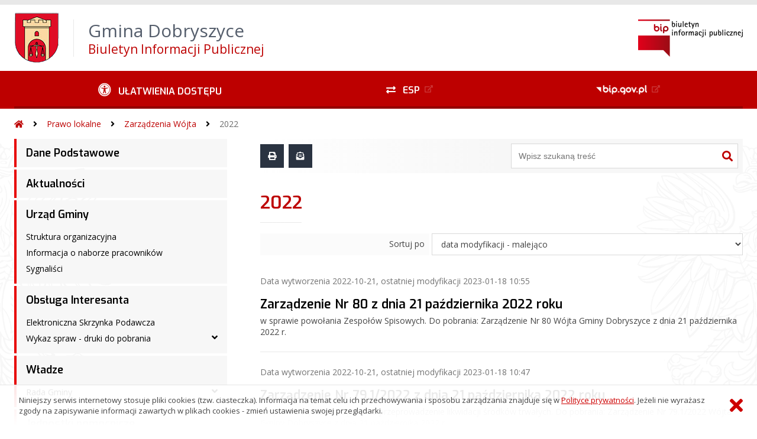

--- FILE ---
content_type: text/html; charset=UTF-8
request_url: https://bip.dobryszyce.pl/?bip=1&cid=62&bsc=N
body_size: 55508
content:
<!DOCTYPE HTML>
<html lang="pl">
<head>
<meta charset="UTF-8">
<meta name="Viewport" content="width=device-width, initial-scale=1.0, maximum-scale=2.0">
<meta name="HandheldFriendly" content="True">
<link rel="preload" href="lib/jquery-3.6.0/jquery-3.6.0.min.js" as="script"><script src="lib/jquery-3.6.0/jquery-3.6.0.min.js"></script>
<link rel="preload" href="lib/core.js" as="script"><script src="lib/core.js?20220920"></script>
<link rel="preload" href="lib/advajax.js" as="script"><script src="lib/advajax.js"></script>
<link rel="preload" href="lib/js_functions.js" as="script"><script src="lib/js_functions.js"></script>
<link rel="preload" href="css/fontawesome-free-5.10.0-web/css/fontawesome.min.css" as="style"><link rel="stylesheet" href="css/fontawesome-free-5.10.0-web/css/fontawesome.min.css">
<link rel="preload" href="css/fontawesome-free-5.10.0-web/webfonts/fa-solid-900.woff2" as="font" type="font/woff2">
<link rel="preload" href="css/fontawesome-free-5.10.0-web/webfonts/fa-brands-400.woff2" as="font" type="font/woff2">
<link rel="preload" href="css/fontawesome-free-5.10.0-web/css/brands.min.css" as="style"><link rel="stylesheet" href="css/fontawesome-free-5.10.0-web/css/brands.min.css">
<link rel="preload" href="css/fontawesome-free-5.10.0-web/css/solid.min.css" as="style"><link rel="stylesheet" href="css/fontawesome-free-5.10.0-web/css/solid.min.css">
<link rel="preconnect" href="https://fonts.googleapis.com">
<link rel="preconnect" href="https://fonts.gstatic.com" crossorigin>
<link rel="preload" href="https://fonts.googleapis.com/css2?family=Archivo+Black&amp;family=Exo:ital,wght@0,300;0,400;0,500;0,600;0,700;0,800;0,900;1,300;1,400;1,500;1,600;1,700;1,800;1,900&amp;family=Open+Sans:ital,wght@0,300;0,400;0,600;0,700;0,800;1,300;1,400;1,600;1,700;1,800&amp;display=swap" as="style">
<link href="https://fonts.googleapis.com/css2?family=Archivo+Black&amp;family=Exo:ital,wght@0,300;0,400;0,500;0,600;0,700;0,800;0,900;1,300;1,400;1,500;1,600;1,700;1,800;1,900&amp;family=Open+Sans:ital,wght@0,300;0,400;0,600;0,700;0,800;1,300;1,400;1,600;1,700;1,800&amp;display=swap" rel="stylesheet">
<link rel="preload" href="css/app.css?20221024" as="style"><link rel="stylesheet" type="text/css" href="css/app.css?20221024">
<link rel="preload" href="css/aktualnosci.css?20220920" as="style"><link rel="stylesheet" type="text/css" href="css/aktualnosci.css?20220920">
<link rel="preload" href="css/form.css?20220920" as="style"><link rel="stylesheet" type="text/css" href="css/form.css?20220920">
<link rel="preload" href="css/menu-dol.css?20220920" as="style"><link rel="stylesheet" type="text/css" href="css/menu-dol.css?20220920">
<link rel="preload" href="css/menu-gora.css?20220920" as="style"><link rel="stylesheet" type="text/css" href="css/menu-gora.css?20220920">
<link rel="preload" href="css/menu-lewe.css?20220920" as="style"><link rel="stylesheet" type="text/css" href="css/menu-lewe.css?20220920">
<link rel="preload" href="css/menu-mobilne.css?20220920" as="style"><link rel="stylesheet" type="text/css" href="css/menu-mobilne.css?20220920">
<link rel="preload" href="css/menu-wysuwane.css?20220920" as="style"><link rel="stylesheet" type="text/css" href="css/menu-wysuwane.css?20220920">
<link rel="preload" href="css/polec.css?20220920" as="style"><link rel="stylesheet" type="text/css" href="css/polec.css?20220920">
<link rel="preload" href="css/popup.css?20220920" as="style"><link rel="stylesheet" type="text/css" href="css/popup.css?20220920">
<link rel="preload" href="css/skiplinki.css?20220920" as="style"><link rel="stylesheet" type="text/css" href="css/skiplinki.css?20220920">
<link rel="preload" href="css/stopka.css?20220920" as="style"><link rel="stylesheet" type="text/css" href="css/stopka.css?20220920">
<link rel="preload" href="css/trak.css?20220920" as="style"><link rel="stylesheet" type="text/css" href="css/trak.css?20220920">
<link rel="preload" href="css/szkielet.css" as="style"><link rel="stylesheet" type="text/css" href="css/szkielet.css?20220920">
<link rel="preload" href="css/tresc.css?20220920" as="style"><link rel="stylesheet" type="text/css" href="css/tresc.css?20220920">
<link rel="preload" href="css/rwd.css?20220920" as="style"><link rel="stylesheet" type="text/css" href="css/rwd.css?20220920">
<link rel="preload" href="css/kolor.css?20221024" as="style"><link rel="stylesheet" type="text/css" href="css/kolor.css?20221024">
<meta property="og:url" content="http:bip.dobryszyce.pl">
<meta property="og:type" content="website">
<meta property="og:title" content="Gmina Dobryszyce Biuletyn Informacji Publicznej">
<meta property="og:description" content="2022 - BIP - Gmina Dobryszyce">
<meta property="og:image" content="pwa/share.jpg">
<link rel="icon" type="image/png" sizes="64x64" href="gfx/icon-64.png">
<link rel="alternate" type="application/rss+xml" title="Gmina Dobryszyce Biuletyn Informacji Publicznej" href="fls/bip_pliki/rss.xml">
<meta name="Keywords" content="">
<meta name="Description" content="Gmina Dobryszyce Biuletyn Informacji Publicznej">
<title>2022, bieżące, menu 62 - BIP - Gmina Dobryszyce</title>
</head>

<body>
	<span id="skip-start">Początek strony</span>
	<div class="skiplinki">
		<div><a href="#skip-start" accesskey="0">Wróć na początek strony <strong>Control</strong>+<strong>Option</strong>+<strong>0</strong></a></div>
		<div><a href="#skip-wyszukiwarka" accesskey="1">Przejdź do wyszukiwarki <strong>Control</strong>+<strong>Option</strong>+<strong>1</strong></a></div>
		<div><a href="#skip-tresc" accesskey="2">Przejdź do treści głównej <strong>Control</strong>+<strong>Option</strong>+<strong>2</strong></a></div>
		<div><a href="#skip-stopka" accesskey="3">Przejdź do danych kontaktowych <strong>Control</strong>+<strong>Option</strong>+<strong>3</strong></a></div>
		<div><a href="#skip-menugora" accesskey="4">Przejdź do menu górnego <strong>Control</strong>+<strong>Option</strong>+<strong>4</strong></a></div>
		<div><a href="#skip-menulewe" accesskey="5">Przejdź do menu lewego <strong>Control</strong>+<strong>Option</strong>+<strong>5</strong></a></div>
		<div><a href="#skip-menudol" accesskey="6">Przejdź do menu dolnego <strong>Control</strong>+<strong>Option</strong>+<strong>6</strong></a></div>
				<div><a href="?bip=1&amp;cid=10&amp;bsc=N" accesskey="8">Przejdź do mapy serwisu <strong>Control</strong>+<strong>Option</strong>+<strong>8</strong></a></div>
	</div>

  
	<span id="skip-menubok">Menu wysuwane</span>
	<nav class="menu-wysuwane">
		</nav>

	<div class="strona">
		<div class="pasek-gora">
			<div class="menu-mobile-button">
				<div class="hamburger"><span></span><span></span><span></span><span></span></div>
				<div>Menu</div>
			</div>
			<div class="logo-bip-mobilne"></div>
		</div>
		<header>
			<a class="logo-gora" href="//bip.dobryszyce.pl" title="Odnośnik do strony startowej">
							<img src="gfx/herb.png" alt="Herb podmiotu">
							<span>
					<span>Gmina Dobryszyce</span>
					<strong>Biuletyn Informacji Publicznej</strong>
				</span>
			</a>
			<div class="logo-bip-podstawowe"></div>
		</header>

		<span id="skip-menugora">Menu góra</span>
		<nav class="menu-gora-tlo" id="menu-gora">
			<ul class="menu-gora-1-poziom">
				<li>
          <button id="ulatwienia-dostepu"><span>Ułatwienia dostępu</span></button>
          <ul class="menu-gora-2-poziom">
          <li><button id="zmien-schemat" data-schemat="kontrast/"><span>Wersja kontrastowa</span></button></li>
          <li><button id="wielkosc-czcionki"><span>Powiększ czcionkę</span></button></li>
          <li><button id="odstep-akapity"><span>Odstępy między wierszami i akapitami</span></button></li>
          <li><button id="odstep-znaki"><span>Odstępy między wyrazami i znakami</span></button></li>
          <li><button id="wyroznienie-odnosnikow"><span>Wyróżnienie odnośników i przycisków</span></button></li>
          <li><button id="wyczysc-ustawienia"><span>Wyczyść ustawienia</span></button></li>
          </ul>
        </li>
				<li><a href="https://epuap.gov.pl" target="_blank" rel="external nofollow noreferrer" title="Odnośnik do zewnętrznej strony otworzy się w nowym oknie"><span class="menu-gora-1-poziom-esp">ESP</span></a></li>
				<li><a href="https://www.gov.pl/web/bip" target="_blank" rel="external nofollow noreferrer" title="Odnośnik do zewnętrznej strony otworzy się w nowym oknie"><img src="gfx/www_bip_kontrast.png" alt="Logo BIP"><span></span></a></li>
			</ul>
		</nav>

		<div class="trak-tlo">
			<a href="//bip.dobryszyce.pl" title="Odnośnik do strony startowej"><em class="fas fa-home"></em><span>Strona startowa</span></a>
	<em class="fas fa-angle-right"></em><a href="?bip=1&amp;cid=57">Prawo lokalne</a>	<em class="fas fa-angle-right"></em><a href="?bip=1&amp;cid=59">Zarządzenia Wójta</a>	<em class="fas fa-angle-right"></em><a href="?bip=1&amp;cid=62">2022</a>		</div>

		<main>
			<div class="main_srodek">
				<aside class="menu-lewe-tlo">
					<span id="skip-menulewe">Menu lewe</span>
					<nav class="menu-lewe" id="menu-lewe">
						<ul class="menu-lewe-1-poziom">
							<li><a href="?bip=1&amp;cid=22&amp;bsc=N">Dane Podstawowe</a></li>
<li><a href="?bip=1&amp;cid=30&amp;bsc=N">Aktualności</a></li>
<li class="rozwijka"><a href="?bip=1&amp;cid=39&amp;bsc=N">Urząd Gminy</a>
<ul>
<li><a href="?bip=1&amp;cid=40&amp;bsc=N">Struktura organizacyjna</a></li>
<li><a href="?bip=1&amp;cid=162&amp;bsc=N">Informacja o naborze pracowników</a></li>
<li><a href="?bip=1&amp;cid=287&amp;bsc=N">Sygnaliści</a></li>
</ul>
</li>
<li class="rozwijka"><a href="?bip=1&amp;cid=103&amp;bsc=N">Obsługa Interesanta</a>
<ul>
<li><a href="?bip=1&amp;cid=104&amp;bsc=N">Elektroniczna Skrzynka Podawcza</a></li>
<li class="rozwijka"><a href="?bip=1&amp;cid=105&amp;bsc=N">Wykaz spraw - druki do pobrania</a>
<ul>
<li><a href="?bip=1&amp;cid=106&amp;bsc=N">Woda, ścieki</a></li>
<li><a href="?bip=1&amp;cid=119&amp;bsc=N">Procedura w przypadku znalezienia martwego zwierzęcia</a></li>
<li><a href="?bip=1&amp;cid=118&amp;bsc=N">Centralna Ewidencja Emisyjności Budynków</a></li>
<li><a href="?bip=1&amp;cid=122&amp;bsc=N">Gospodarka nieruchomościami</a></li>
<li><a href="?bip=1&amp;cid=140&amp;bsc=N">Ochrona środowiska</a></li>
<li><a href="?bip=1&amp;cid=150&amp;bsc=N">Opłata skarbowa</a></li>
<li><a href="?bip=1&amp;cid=151&amp;bsc=N">Drogownictwo</a></li>
<li><a href="?bip=1&amp;cid=152&amp;bsc=N">Zagospodarowanie przestrzenne</a></li>
<li><a href="?bip=1&amp;cid=161&amp;bsc=N">Preferencyjna sprzedaż węgla</a></li>
<li><a href="?bip=1&amp;cid=203&amp;bsc=N">Oświata</a></li>
<li class="rozwijka"><a href="?bip=1&amp;cid=239&amp;bsc=N">Urząd Stanu Cywilnego</a>
<ul>
<li><a href="?bip=1&amp;cid=242&amp;bsc=N">Ewidencja ludności</a></li>
<li><a href="?bip=1&amp;cid=240&amp;bsc=N">Wybory</a></li>
<li><a href="?bip=1&amp;cid=241&amp;bsc=N">Dowód osobisty</a></li>
</ul>
</li>
</ul>
</li>
</ul>
</li>
<li class="rozwijka"><a href="?bip=1&amp;cid=41&amp;bsc=N">Władze</a>
<ul>
<li class="rozwijka"><a href="?bip=1&amp;cid=45&amp;bsc=N">Rada Gminy</a>
<ul>
<li class="rozwijka"><a href="?bip=1&amp;cid=74&amp;bsc=N">Kadencja 2018-2023</a>
<ul>
<li><a href="?bip=1&amp;cid=46&amp;bsc=N">Skład Rady Gminy</a></li>
<li class="rozwijka"><a href="?bip=1&amp;cid=47&amp;bsc=N">Komisje Rady Gminy</a>
<ul>
<li><a href="?bip=1&amp;cid=76&amp;bsc=N">Komisja Budżetu, Inwestycji, Edukacji i Ochrony Zdrowia (do dnia 31.08.2022 r.)</a></li>
<li><a href="?bip=1&amp;cid=77&amp;bsc=N">Komisja Rewizyjna</a></li>
<li><a href="?bip=1&amp;cid=78&amp;bsc=N">Komisja Skarg, Wniosków i Petycji</a></li>
<li><a href="?bip=1&amp;cid=138&amp;bsc=N">Komisja Budżetu i Rozwoju (od dnia 31.08.2022 r.)</a></li>
<li><a href="?bip=1&amp;cid=139&amp;bsc=N">Komisja Oświaty, Zdrowia, Kultury i Sportu (od dnia 31.08.2022 r.)</a></li>
</ul>
</li>
</ul>
</li>
<li class="rozwijka"><a href="?bip=1&amp;cid=252&amp;bsc=N">Kadencja 2024-2029</a>
<ul>
<li><a href="?bip=1&amp;cid=253&amp;bsc=N">Skład Rady Gminy</a></li>
<li class="rozwijka"><a href="?bip=1&amp;cid=256&amp;bsc=N">Komisje Rady Gminy</a>
<ul>
<li><a href="?bip=1&amp;cid=257&amp;bsc=N">Komisja Rewizyjna</a></li>
<li><a href="?bip=1&amp;cid=258&amp;bsc=N">Komisja Skarg, Wniosków i Petycji</a></li>
<li><a href="?bip=1&amp;cid=259&amp;bsc=N">Komisji Budżetu i Rozwoju</a></li>
<li><a href="?bip=1&amp;cid=260&amp;bsc=N">Komisja Oświaty, Zdrowia, Kultury i Sportu</a></li>
</ul>
</li>
</ul>
</li>
<li><a href="?bip=1&amp;cid=48&amp;bsc=N">Planowane sesje Rady Gminy</a></li>
<li><a href="?bip=1&amp;cid=49&amp;bsc=N">Planowane posiedzenia Komisji Rady Gminy</a></li>
<li><a href="?bip=1&amp;cid=50&amp;bsc=N">Transmisja obrad Rady Gminy</a></li>
<li class="rozwijka"><a href="?bip=1&amp;cid=51&amp;bsc=N">Imienne wykazy głosowań</a>
<ul>
<li><a href="?bip=1&amp;cid=64&amp;bsc=N">Kadencja 2018-2023</a></li>
<li><a href="?bip=1&amp;cid=251&amp;bsc=N">Kadencja 2024-2029</a></li>
</ul>
</li>
<li><a href="?bip=1&amp;cid=52&amp;bsc=N">Interpelacje i zapytania radnych</a></li>
</ul>
</li>
</ul>
</li>
<li class="rozwijka"><a href="?bip=1&amp;cid=41&amp;bsc=N">Jednostki pomocnicze</a>
<ul>
<li><a href="?bip=1&amp;cid=96&amp;bsc=N">Sołectwa</a></li>
</ul>
</li>
<li><a href="?bip=1&amp;cid=31&amp;bsc=N">Ogłoszenia, Obwieszczenia, Zawiadomienia</a></li>
<li class="rozwijka"><a href="?bip=1&amp;cid=107&amp;bsc=N">Oświadczenia majątkowe</a>
<ul>
<li class="rozwijka"><a href="?bip=1&amp;cid=108&amp;bsc=N">Władze Gminy</a>
<ul>
<li><a href="?bip=1&amp;cid=114&amp;bsc=N">Oświadczenia majątkowe za rok 2021</a></li>
<li><a href="?bip=1&amp;cid=198&amp;bsc=N">Oświadczenia majątkowe za rok 2022</a></li>
<li><a href="?bip=1&amp;cid=248&amp;bsc=N">Oświadczenia majątkowe na koniec kadencji 2018-2024</a></li>
<li><a href="?bip=1&amp;cid=268&amp;bsc=N">Oświadczenia majątkowe za rok 2023</a></li>
<li><a href="?bip=1&amp;cid=315&amp;bsc=N">Oświadczenia majątkowe za rok 2024</a></li>
</ul>
</li>
<li class="rozwijka"><a href="?bip=1&amp;cid=109&amp;bsc=N">Radni</a>
<ul>
<li class="rozwijka"><a href="?bip=1&amp;cid=111&amp;bsc=N">Kadencja 2018-2023</a>
<ul>
<li><a href="?bip=1&amp;cid=112&amp;bsc=N">Oświadczenia majątkowe za rok 2021</a></li>
<li><a href="?bip=1&amp;cid=197&amp;bsc=N">Oświadczenia majątkowe za rok 2022</a></li>
<li><a href="?bip=1&amp;cid=247&amp;bsc=N">Oświadczenia majątkowe na koniec kadencji 2018-2024</a></li>
<li><a href="?bip=1&amp;cid=265&amp;bsc=N">Oświadczenia majątkowe za rok 2023</a></li>
</ul>
</li>
<li class="rozwijka"><a href="?bip=1&amp;cid=269&amp;bsc=N">Kadencja 2024-2029</a>
<ul>
<li><a href="?bip=1&amp;cid=270&amp;bsc=N">Oświadczenia majątkowe na rozpoczęcie kadencji 2024-2029</a></li>
<li><a href="?bip=1&amp;cid=316&amp;bsc=N">Oświadczenia majątkowe za rok 2024</a></li>
</ul>
</li>
</ul>
</li>
<li class="rozwijka"><a href="?bip=1&amp;cid=110&amp;bsc=N">Kierownicy Jednostek Organizacyjnych</a>
<ul>
<li><a href="?bip=1&amp;cid=115&amp;bsc=N">Oświadczenia majątkowe za rok 2021</a></li>
<li><a href="?bip=1&amp;cid=199&amp;bsc=N">Oświadczenia majątkowe za rok 2022</a></li>
<li><a href="?bip=1&amp;cid=267&amp;bsc=N">Oświadczenia majątkowe za rok 2023</a></li>
<li><a href="?bip=1&amp;cid=314&amp;bsc=N">Oświadczenia majątkowe za rok 2024</a></li>
</ul>
</li>
</ul>
</li>
<li class="rozwijka"><a href="?bip=1&amp;cid=67&amp;bsc=N">Wybory</a>
<ul>
<li class="rozwijka"><a href="?bip=1&amp;cid=223&amp;bsc=N">Wybory do Rady Gminy, Powiatu i Sejmiku Województwa</a>
<ul>
<li><a href="?bip=1&amp;cid=234&amp;bsc=N">2024</a></li>
</ul>
</li>
<li class="rozwijka"><a href="?bip=1&amp;cid=68&amp;bsc=N">Wybory uzupełniające do Rady Gminy</a>
<ul>
<li><a href="?bip=1&amp;cid=69&amp;bsc=N">2021/2022 - okręg wyborczy nr 8</a></li>
</ul>
</li>
<li><a href="?bip=1&amp;cid=190&amp;bsc=N">Wybory ławników sądów powszechnych</a></li>
<li class="rozwijka"><a href="?bip=1&amp;cid=205&amp;bsc=N">Wybory do Sejmu RP i Senatu RP</a>
<ul>
<li><a href="?bip=1&amp;cid=206&amp;bsc=N">2023</a></li>
</ul>
</li>
<li class="rozwijka"><a href="?bip=1&amp;cid=207&amp;bsc=N">Wybory do Izb Rolniczych</a>
<ul>
<li><a href="?bip=1&amp;cid=208&amp;bsc=N">2023</a></li>
</ul>
</li>
<li class="rozwijka"><a href="?bip=1&amp;cid=243&amp;bsc=N">Wybory do Parlamentu Europejskiego</a>
<ul>
<li><a href="?bip=1&amp;cid=244&amp;bsc=N">2024</a></li>
</ul>
</li>
<li class="rozwijka"><a href="?bip=1&amp;cid=300&amp;bsc=N">Wybory Prezydenta Rzeczypospolitej Polskiej</a>
<ul>
<li><a href="?bip=1&amp;cid=301&amp;bsc=N">2025</a></li>
</ul>
</li>
</ul>
</li>
<li class="rozwijka aktywna"><a href="?bip=1&amp;cid=57&amp;bsc=N">Prawo lokalne</a>
<ul>
<li class="rozwijka"><a href="?bip=1&amp;cid=58&amp;bsc=N">Uchwały Rady Gminy</a>
<ul>
<li class="rozwijka"><a href="?bip=1&amp;cid=65&amp;bsc=N">2021</a>
<ul>
<li><a href="?bip=1&amp;cid=66&amp;bsc=N">Sesja z dnia 30 grudnia 2021 r.</a></li>
</ul>
</li>
<li class="rozwijka"><a href="?bip=1&amp;cid=79&amp;bsc=N">2022</a>
<ul>
<li><a href="?bip=1&amp;cid=80&amp;bsc=N">Sesja z dnia 27 stycznia 2022 r.</a></li>
<li><a href="?bip=1&amp;cid=89&amp;bsc=N">Sesja z dnia 15 lutego 2022 r.</a></li>
<li><a href="?bip=1&amp;cid=90&amp;bsc=N">Sesja z dnia 28 lutego 2022 r.</a></li>
<li><a href="?bip=1&amp;cid=94&amp;bsc=N">Sesja z dnia 25 marca 2022 r.</a></li>
<li><a href="?bip=1&amp;cid=127&amp;bsc=N">Sesja z dnia 05 maja 2022 r.</a></li>
<li><a href="?bip=1&amp;cid=134&amp;bsc=N">Sesja z dnia 30 maja 2022 r.</a></li>
<li><a href="?bip=1&amp;cid=135&amp;bsc=N">Sesja z dnia 22 czerwca 2022 r.</a></li>
<li><a href="?bip=1&amp;cid=136&amp;bsc=N">Sesja z dnia 25 lipca 2022 r.</a></li>
<li><a href="?bip=1&amp;cid=141&amp;bsc=N">Sesja z dnia 05 sierpnia 2022 r.</a></li>
<li><a href="?bip=1&amp;cid=142&amp;bsc=N">Sesja z dnia 31 sierpnia 2022 r.</a></li>
<li><a href="?bip=1&amp;cid=143&amp;bsc=N">Sesja z dnia 28 września 2022 r.</a></li>
<li><a href="?bip=1&amp;cid=145&amp;bsc=N">Sesja z dnia 03 października 2022 r.</a></li>
<li><a href="?bip=1&amp;cid=160&amp;bsc=N">Sesja z dnia 27 października 2022 r.</a></li>
<li><a href="?bip=1&amp;cid=166&amp;bsc=N">Sesja z dnia 17 listopada 2022 r.</a></li>
<li><a href="?bip=1&amp;cid=167&amp;bsc=N">Sesja z dnia 23 listopada 2022 r.</a></li>
<li><a href="?bip=1&amp;cid=168&amp;bsc=N">Sesja z dnia 19 grudnia 2022 r.</a></li>
<li><a href="?bip=1&amp;cid=171&amp;bsc=N">Sesja z dnia 29 grudnia 2022 r.</a></li>
</ul>
</li>
<li class="rozwijka"><a href="?bip=1&amp;cid=172&amp;bsc=N">2023</a>
<ul>
<li><a href="?bip=1&amp;cid=173&amp;bsc=N">Sesja z dnia 05 stycznia 2023 r.</a></li>
<li><a href="?bip=1&amp;cid=175&amp;bsc=N">Sesja z dnia 24 stycznia 2023 r.</a></li>
<li><a href="?bip=1&amp;cid=176&amp;bsc=N">Sesja z dnia 08 lutego 2023 r.</a></li>
<li><a href="?bip=1&amp;cid=182&amp;bsc=N">Sesja z dnia 23 lutego 2023 r.</a></li>
<li><a href="?bip=1&amp;cid=183&amp;bsc=N">Sesja z dnia 07 marca 2023 r.</a></li>
<li><a href="?bip=1&amp;cid=187&amp;bsc=N">Sesja z dnia 24 marca 2023 r.</a></li>
<li><a href="?bip=1&amp;cid=188&amp;bsc=N">Sesja z dnia 26 kwietnia 2023 r.</a></li>
<li><a href="?bip=1&amp;cid=196&amp;bsc=N">Sesja z dnia 29 maja 2023 r.</a></li>
<li><a href="?bip=1&amp;cid=200&amp;bsc=N">Sesja z dnia 20 czerwca 2023 r.</a></li>
<li><a href="?bip=1&amp;cid=201&amp;bsc=N">Sesja z dnia 27 czerwca 2023 r.</a></li>
<li><a href="?bip=1&amp;cid=209&amp;bsc=N">Sesja z dnia 25 lipca 2023 r.</a></li>
<li><a href="?bip=1&amp;cid=210&amp;bsc=N">Sesja z dnia 07 sierpnia 2023 r.</a></li>
<li><a href="?bip=1&amp;cid=211&amp;bsc=N">Sesja z dnia 09 sierpnia 2023 r.</a></li>
<li><a href="?bip=1&amp;cid=216&amp;bsc=N">Sesja z dnia 31 sierpnia 2023 r.</a></li>
<li><a href="?bip=1&amp;cid=217&amp;bsc=N">Sesja z dnia 11 września 2023 r.</a></li>
<li><a href="?bip=1&amp;cid=218&amp;bsc=N">Sesja z dnia 22 września 2023 r.</a></li>
<li><a href="?bip=1&amp;cid=220&amp;bsc=N">Sesja z dnia 29 września 2023 r.</a></li>
<li><a href="?bip=1&amp;cid=221&amp;bsc=N">Sesja z dnia 30 października 2023 r.</a></li>
<li><a href="?bip=1&amp;cid=224&amp;bsc=N">Sesja z dnia 29 listopada 2023 r.</a></li>
<li><a href="?bip=1&amp;cid=230&amp;bsc=N">Sesja z dnia 28 grudnia 2023 r.</a></li>
</ul>
</li>
<li class="rozwijka"><a href="?bip=1&amp;cid=235&amp;bsc=N">2024</a>
<ul>
<li><a href="?bip=1&amp;cid=236&amp;bsc=N">Sesja z dnia 26 stycznia 2024 r.</a></li>
<li><a href="?bip=1&amp;cid=238&amp;bsc=N">Sesja z dnia 26 lutego 2024 r.</a></li>
<li><a href="?bip=1&amp;cid=249&amp;bsc=N">Sesja z dnia 25 marca 2024 r.</a></li>
<li><a href="?bip=1&amp;cid=250&amp;bsc=N">Sesja z dnia 28 marca 2024 r.</a></li>
<li><a href="?bip=1&amp;cid=261&amp;bsc=N">Sesja z dnia 02 maja 2024 r.</a></li>
<li><a href="?bip=1&amp;cid=262&amp;bsc=N">Sesja z dnia 13 maja 2024 r.</a></li>
<li><a href="?bip=1&amp;cid=271&amp;bsc=N">Sesja z dnia 29 maja 2024 r.</a></li>
<li><a href="?bip=1&amp;cid=272&amp;bsc=N">Sesja z dnia 27 czerwca 2024 r.</a></li>
<li><a href="?bip=1&amp;cid=274&amp;bsc=N">Sesja z dnia 01 sierpnia 2024 r.</a></li>
<li><a href="?bip=1&amp;cid=275&amp;bsc=N">Sesja z dnia 20 sierpnia 2024 r.</a></li>
<li><a href="?bip=1&amp;cid=280&amp;bsc=N">Sesja z dnia 23 września 2024 r.</a></li>
<li><a href="?bip=1&amp;cid=281&amp;bsc=N">Sesja z dnia 30 września 2024 r.</a></li>
<li><a href="?bip=1&amp;cid=282&amp;bsc=N">Sesja z dnia 09 października 2024 r.</a></li>
<li><a href="?bip=1&amp;cid=283&amp;bsc=N">Sesja z dnia 18 października 2024 r.</a></li>
<li><a href="?bip=1&amp;cid=289&amp;bsc=N">Sesja z dnia 29 listopada 2024 r.</a></li>
<li><a href="?bip=1&amp;cid=295&amp;bsc=N">Sesja z dnia 09 grudnia 2024 r.</a></li>
<li><a href="?bip=1&amp;cid=296&amp;bsc=N">Sesja z dnia 18 grudnia 2024 r.</a></li>
</ul>
</li>
<li class="rozwijka"><a href="?bip=1&amp;cid=302&amp;bsc=N">2025</a>
<ul>
<li><a href="?bip=1&amp;cid=303&amp;bsc=N">Sesja z dnia 14 stycznia 2025 r.</a></li>
<li><a href="?bip=1&amp;cid=304&amp;bsc=N">Sesja z dnia 13 lutego 2025 r.</a></li>
<li><a href="?bip=1&amp;cid=311&amp;bsc=N">Sesja z dnia 27 marca 2025 r.</a></li>
<li><a href="?bip=1&amp;cid=313&amp;bsc=N">Sesja z dnia 30 maja 2025 r.</a></li>
<li><a href="?bip=1&amp;cid=318&amp;bsc=N">Sesja z dnia 23 czerwca 2025 r.</a></li>
<li><a href="?bip=1&amp;cid=319&amp;bsc=N">Sesja z dnia 23 lipca 2025 r.</a></li>
<li><a href="?bip=1&amp;cid=320&amp;bsc=N">Sesja z dnia 26 sierpnia 2025 r.</a></li>
<li><a href="?bip=1&amp;cid=321&amp;bsc=N">Sesja z dnia 23 września 2025 r.</a></li>
<li><a href="?bip=1&amp;cid=325&amp;bsc=N">Sesja z dnia 15 października 2025 r.</a></li>
<li><a href="?bip=1&amp;cid=326&amp;bsc=N">Sesja z dnia 04 listopada 2025 r.</a></li>
<li><a href="?bip=1&amp;cid=327&amp;bsc=N">Sesja z dnia 26 listopada 2025 r.</a></li>
<li><a href="?bip=1&amp;cid=330&amp;bsc=N">Sesja z dnia 16 grudnia 2025 r.</a></li>
<li><a href="?bip=1&amp;cid=331&amp;bsc=N">Sesja z dnia 29 grudnia 2025 r.</a></li>
</ul>
</li>
</ul>
</li>
<li class="rozwijka aktywna"><a href="?bip=1&amp;cid=59&amp;bsc=N">Zarządzenia Wójta</a>
<ul>
<li class="aktywna wybrana"><a href="?bip=1&amp;cid=62&amp;bsc=N">2022</a></li>
<li><a href="?bip=1&amp;cid=174&amp;bsc=N">2023</a></li>
<li><a href="?bip=1&amp;cid=232&amp;bsc=N">2024</a></li>
<li><a href="?bip=1&amp;cid=297&amp;bsc=N">2025</a></li>
</ul>
</li>
<li class="rozwijka"><a href="?bip=1&amp;cid=60&amp;bsc=N">Podatki i opłaty</a>
<ul>
<li><a href="?bip=1&amp;cid=61&amp;bsc=N">Podatki i opłaty - rok 2022</a></li>
<li><a href="?bip=1&amp;cid=169&amp;bsc=N">Podatki i opłaty - rok 2023</a></li>
<li><a href="?bip=1&amp;cid=225&amp;bsc=N">Podatki i opłaty - rok 2024</a></li>
<li><a href="?bip=1&amp;cid=290&amp;bsc=N">Podatki i opłaty - rok 2025</a></li>
<li><a href="?bip=1&amp;cid=328&amp;bsc=N">Podatki i opłaty - rok 2026</a></li>
<li><a href="https://bip.dobryszyce.pl/?bip=1&cid=195" target="_blank" rel="external noreferrer" title="Odnośnik do zewnętrznej strony otworzy się w nowym oknie">Taryfy za zbiorowe zaopatrzenie w wodę i odprowadzanie ścieków</a></li>
<li><a href="?bip=1&amp;cid=264&amp;bsc=N">Pomoc publiczna</a></li>
</ul>
</li>
<li class="rozwijka"><a href="?bip=1&amp;cid=124&amp;bsc=N">Raport o stanie Gminy Dobryszyce</a>
<ul>
<li><a href="?bip=1&amp;cid=125&amp;bsc=N">za 2021 rok</a></li>
<li><a href="?bip=1&amp;cid=191&amp;bsc=N">za 2022 rok</a></li>
<li><a href="?bip=1&amp;cid=263&amp;bsc=N">za 2023 rok</a></li>
<li><a href="?bip=1&amp;cid=312&amp;bsc=N">za 2024 rok</a></li>
</ul>
</li>
<li><a href="?bip=1&amp;cid=305&amp;bsc=N">Raport o stanie dostępności</a></li>
</ul>
</li>
<li class="rozwijka"><a href="?bip=1&amp;cid=32&amp;bsc=N">Zamówienia Publiczne</a>
<ul>
<li><a href="?bip=1&amp;cid=53&amp;bsc=N">Plany postępowań o udzielenie zamówień publicznych</a></li>
<li><a href="?bip=1&amp;cid=54&amp;bsc=N">Ogłoszenia przetargów</a></li>
<li><a href="?bip=1&amp;cid=86&amp;bsc=N">Zaproszenia do składania ofert do 130.000 zł</a></li>
</ul>
</li>
<li class="rozwijka"><a href="?bip=1&amp;cid=24&amp;bsc=N">Ochrona Środowiska</a>
<ul>
<li class="rozwijka"><a href="?bip=1&amp;cid=25&amp;bsc=N">Decyzje środowiskowe</a>
<ul>
<li><a href="?bip=1&amp;cid=27&amp;bsc=N">2021</a></li>
<li class="rozwijka"><a href="?bip=1&amp;cid=26&amp;bsc=N">2022</a>
<ul>
<li><a href="?bip=1&amp;cid=85&amp;bsc=N">6220.1.2022 - Budowa urządzeń umożliwiających pobór wód podziemnych (obr. Huta Brudzka)</a></li>
<li><a href="?bip=1&amp;cid=73&amp;bsc=N">6220.2.2022 - Budowa elektrowni fotowoltaicznej "Borowa-Janów"</a></li>
<li><a href="?bip=1&amp;cid=71&amp;bsc=N">6220.3.2022 - Budowa elektrowni fotowoltaicznej "Blok Dobryszyce"</a></li>
<li><a href="?bip=1&amp;cid=72&amp;bsc=N">6220.4.2020 - Eksploatacja złoża gliny zwałowej "Wiewiórów Rządowy II"</a></li>
<li><a href="?bip=1&amp;cid=129&amp;bsc=N">6220.5.2022 - Budowa elektrowni fotowoltaicznej "PV Zalesiczki"</a></li>
<li><a href="?bip=1&amp;cid=93&amp;bsc=N">6220.7.2022 - Budowa zespołu elektrowni fotowoltaicznych "Rożny"</a></li>
<li><a href="?bip=1&amp;cid=130&amp;bsc=N">6220.9.2022 - Budowa tuneli foliowych i zapór wiatrowych wraz z niezbędną infrastrukturą techniczną</a></li>
<li><a href="?bip=1&amp;cid=165&amp;bsc=N">6220.11.2022 - Przetwarzanie odpadów w instalacji do przetwarzania odpadów w miejscowości Blok Dobryszyce</a></li>
<li><a href="?bip=1&amp;cid=137&amp;bsc=N">6220.12.2022 - Budowie „Centrum Logistycznego Loogic, Malutkie 32”</a></li>
</ul>
</li>
<li class="rozwijka"><a href="?bip=1&amp;cid=177&amp;bsc=N">2023</a>
<ul>
<li><a href="?bip=1&amp;cid=178&amp;bsc=N">6220.1.2023 - Budowa dróg wewnętrznych</a></li>
<li><a href="?bip=1&amp;cid=213&amp;bsc=N">6220.3.2023 - Budowa 1-4 instalacji fotowoltaicznych w miejscowości Wiewiórów, o mocy do 4 MW wraz z niezbędną infrastrukturą techniczną i instalacją towarzyszącą</a></li>
<li><a href="?bip=1&amp;cid=214&amp;bsc=N">6220.4.2023 - Przebudowa wraz z rozbudową oczyszczalni ścieków w Dobryszycach</a></li>
<li><a href="?bip=1&amp;cid=215&amp;bsc=N">6220.6.2023 - Budowa farmy fotowoltaicznej w m. Zalesiczki</a></li>
</ul>
</li>
<li class="rozwijka"><a href="?bip=1&amp;cid=285&amp;bsc=N">2024</a>
<ul>
<li><a href="?bip=1&amp;cid=286&amp;bsc=N">6220.3.2024 - Budowa silosów z linią technologiczną i wagą samochodową oraz budowa płyty fundamentowej pod zbiorniki komponentów płynnych (melasy) wraz ze zbiornikami dla zakładu produkcji pasz w Bloku Dobryszyce</a></li>
</ul>
</li>
<li class="rozwijka"><a href="?bip=1&amp;cid=308&amp;bsc=N">2025</a>
<ul>
<li><a href="?bip=1&amp;cid=309&amp;bsc=N">6220.1.2025 - Budowa elektrowni fotowoltaicznej "Galonki" o mocy do 3MW</a></li>
<li><a href="?bip=1&amp;cid=317&amp;bsc=N">6220.3.2025 - Biogazownia z instalacją do uszlachetniania biogazu do jakości biometanu</a></li>
<li><a href="?bip=1&amp;cid=324&amp;bsc=N">6220.6.2025 - Przetwarzanie odpadów w instalacji przetwarzania odpadów</a></li>
</ul>
</li>
</ul>
</li>
<li><a href="?bip=1&amp;cid=291&amp;bsc=N">Program Ochrony Środowiska</a></li>
</ul>
</li>
<li class="rozwijka"><a href="?bip=1&amp;cid=100&amp;bsc=N">Gospodarka</a>
<ul>
<li class="rozwijka"><a href="?bip=1&amp;cid=98&amp;bsc=N">Gospodarka Odpadami</a>
<ul>
<li><a href="?bip=1&amp;cid=164&amp;bsc=N">Informacje ogólne</a></li>
<li><a href="?bip=1&amp;cid=99&amp;bsc=N">Analiza stanu gospodarki odpadami komunalnymi</a></li>
<li><a href="?bip=1&amp;cid=101&amp;bsc=N">Harmonogram odbioru odpadów</a></li>
<li><a href="?bip=1&amp;cid=155&amp;bsc=N">Wykaz firm wpisanych do rejestru działalności regulowanej w zakresie odbierania odpadów komunalnych na terenie Gminy Dobryszyce</a></li>
<li><a href="?bip=1&amp;cid=192&amp;bsc=N">Aplikacja mobilna z harmonogramem odbioru odpadów</a></li>
<li><a href="?bip=1&amp;cid=292&amp;bsc=N">Ankieta dotycząca zagospodarowania bioodpadów w przydomowym kompostowniku</a></li>
</ul>
</li>
<li class="rozwijka"><a href="?bip=1&amp;cid=91&amp;bsc=N">Gospodarka Wodno-Ściekowa</a>
<ul>
<li><a href="?bip=1&amp;cid=92&amp;bsc=N">Jakość wody przeznaczonej do spożycia przez ludzi</a></li>
<li><a href="?bip=1&amp;cid=123&amp;bsc=N">Opróżnianie zbiorników bezodpływowych</a></li>
<li class="rozwijka"><a href="?bip=1&amp;cid=195&amp;bsc=N">Taryfy za zbiorowe zaopatrzenie w wodę i odprowadzanie ścieków</a>
<ul>
<li><a href="?bip=1&amp;cid=184&amp;bsc=N">za okres 01.07.2021r. - 30.06.2024r.</a></li>
<li><a href="?bip=1&amp;cid=266&amp;bsc=N">za okres 17.07.2024r. - 16.07.2027r.</a></li>
</ul>
</li>
</ul>
</li>
<li class="rozwijka"><a href="?bip=1&amp;cid=132&amp;bsc=N">Gospodarka Nieruchomościami</a>
<ul>
<li><a href="?bip=1&amp;cid=133&amp;bsc=N">Wykaz nieruchomości do sprzedaży</a></li>
</ul>
</li>
<li class="rozwijka"><a href="?bip=1&amp;cid=227&amp;bsc=N">PSZOK</a>
<ul>
<li><a href="?bip=1&amp;cid=228&amp;bsc=N">Informacje ogólne</a></li>
<li><a href="?bip=1&amp;cid=229&amp;bsc=N">Wykaz podmiotów odbierających folie rolniczą i opony rolnicze</a></li>
</ul>
</li>
</ul>
</li>
<li class="rozwijka"><a href="?bip=1&amp;cid=276&amp;bsc=N">Planowanie przestrzenne</a>
<ul>
<li><a href="?bip=1&amp;cid=293&amp;bsc=N">Plan ogólny Gminy Dobryszyce</a></li>
<li><a href="?bip=1&amp;cid=277&amp;bsc=N">Zmiana miejscowego planu zagospodarowania w obrębie geodezyjnym Blok Dobryszyce</a></li>
<li><a href="?bip=1&amp;cid=278&amp;bsc=N">Miejscowy plan zagospodarowania w obrębie geodezyjnym Rożny</a></li>
</ul>
</li>
<li><a href="?bip=1&amp;cid=102&amp;bsc=N">Rolnictwo</a></li>
<li class="rozwijka"><a href="?bip=1&amp;cid=33&amp;bsc=N">Finanse Gminy</a>
<ul>
<li><a href="?bip=1&amp;cid=35&amp;bsc=N">Budżet Gminy Dobryszyce</a></li>
<li class="rozwijka"><a href="?bip=1&amp;cid=34&amp;bsc=N">Projekt budżetu</a>
<ul>
<li><a href="?bip=1&amp;cid=163&amp;bsc=N">2023</a></li>
<li><a href="?bip=1&amp;cid=222&amp;bsc=N">2024</a></li>
<li><a href="?bip=1&amp;cid=288&amp;bsc=N">2025</a></li>
<li><a href="?bip=1&amp;cid=323&amp;bsc=N">2026</a></li>
</ul>
</li>
<li class="rozwijka"><a href="?bip=1&amp;cid=36&amp;bsc=N">Realizacja budżetu</a>
<ul>
<li><a href="?bip=1&amp;cid=88&amp;bsc=N">2021</a></li>
<li><a href="?bip=1&amp;cid=38&amp;bsc=N">2022</a></li>
<li><a href="?bip=1&amp;cid=170&amp;bsc=N">2023</a></li>
<li><a href="?bip=1&amp;cid=212&amp;bsc=N">Kredyt 2023 - Sprawozdania</a></li>
<li><a href="?bip=1&amp;cid=226&amp;bsc=N">2024</a></li>
<li><a href="?bip=1&amp;cid=255&amp;bsc=N">Kredyt 2024 - Dokumenty</a></li>
<li><a href="?bip=1&amp;cid=294&amp;bsc=N">2025</a></li>
</ul>
</li>
<li class="rozwijka"><a href="?bip=1&amp;cid=37&amp;bsc=N">Sprawozdania finansowe</a>
<ul>
<li><a href="?bip=1&amp;cid=128&amp;bsc=N">za 2021 rok</a></li>
<li><a href="?bip=1&amp;cid=185&amp;bsc=N">za 2022 rok</a></li>
<li><a href="?bip=1&amp;cid=254&amp;bsc=N">za 2023 rok</a></li>
<li><a href="?bip=1&amp;cid=310&amp;bsc=N">za 2024 rok</a></li>
</ul>
</li>
<li><a href="?bip=1&amp;cid=279&amp;bsc=N">Emisja obligacji</a></li>
</ul>
</li>
<li><a href="?bip=1&amp;cid=29&amp;bsc=N">Informacje dot. inwestycji</a></li>
<li><a href="?bip=1&amp;cid=146&amp;bsc=N">Realizowane projekty</a></li>
<li><a href="?bip=1&amp;cid=204&amp;bsc=N">OZE 2023</a></li>
<li><a href="?bip=1&amp;cid=158&amp;bsc=N">Preferencyjna sprzedaż węgla</a></li>
<li class="rozwijka"><a href="?bip=1&amp;cid=81&amp;bsc=N">Współpraca z organizacjami pozarządowymi</a>
<ul>
<li class="rozwijka"><a href="?bip=1&amp;cid=82&amp;bsc=N">Program współpracy Gminy Dobryszyce z organizacjami pozarządowymi</a>
<ul>
<li><a href="?bip=1&amp;cid=159&amp;bsc=N">na 2023</a></li>
<li><a href="?bip=1&amp;cid=219&amp;bsc=N">na 2024</a></li>
<li><a href="?bip=1&amp;cid=284&amp;bsc=N">na 2025</a></li>
<li><a href="?bip=1&amp;cid=322&amp;bsc=N">na 2026</a></li>
</ul>
</li>
<li class="rozwijka"><a href="?bip=1&amp;cid=83&amp;bsc=N">Konkursy</a>
<ul>
<li><a href="?bip=1&amp;cid=84&amp;bsc=N">2022</a></li>
<li><a href="?bip=1&amp;cid=179&amp;bsc=N">2023</a></li>
<li><a href="?bip=1&amp;cid=231&amp;bsc=N">2024</a></li>
<li><a href="?bip=1&amp;cid=298&amp;bsc=N">2025</a></li>
</ul>
</li>
<li class="rozwijka"><a href="?bip=1&amp;cid=120&amp;bsc=N">Uproszczone oferty realizacji zadań publicznych</a>
<ul>
<li><a href="?bip=1&amp;cid=121&amp;bsc=N">Kolonie letnie we Władysławowie (2022)</a></li>
<li><a href="?bip=1&amp;cid=189&amp;bsc=N">Kolonie letnie w Zakopanem (2023)</a></li>
</ul>
</li>
<li><a href="?bip=1&amp;cid=126&amp;bsc=N">Sprawozdania</a></li>
<li class="rozwijka"><a href="?bip=1&amp;cid=180&amp;bsc=N">Projekty służące rozwojowi sportu na terenie Gminy Dobryszyce</a>
<ul>
<li><a href="?bip=1&amp;cid=181&amp;bsc=N">2023</a></li>
<li><a href="?bip=1&amp;cid=237&amp;bsc=N">2024</a></li>
<li><a href="?bip=1&amp;cid=299&amp;bsc=N">2025</a></li>
</ul>
</li>
</ul>
</li>
<li><a href="?bip=1&amp;cid=329&amp;bsc=N">Kwalifikacja Wojskowa</a></li>
<li><a href="?bip=1&amp;cid=147&amp;bsc=N">Rejestr Instytucji Kultury</a></li>
<li><a href="?bip=1&amp;cid=144&amp;bsc=N">Kalendarz polowań</a></li>
<li class="rozwijka"><a href="?bip=1&amp;cid=245&amp;bsc=N">Ostrzeżenia meteorologiczne</a>
<ul>
<li><a href="?bip=1&amp;cid=246&amp;bsc=N">Bieżące komunikaty</a></li>
</ul>
</li>
<li><a href="?bip=1&amp;cid=56&amp;bsc=N">Elektroniczne Dzieniki Urzędowe</a></li>
<li><a href="?bip=1&amp;cid=28&amp;bsc=N">Nieodpłatna Pomoc Prawna</a></li>
<li class="rozwijka"><a href="?bip=1&amp;cid=153&amp;bsc=N">Petycje, skargi i wnioski</a>
<ul>
<li class="rozwijka"><a href="?bip=1&amp;cid=156&amp;bsc=N">Petycje</a>
<ul>
<li><a href="?bip=1&amp;cid=157&amp;bsc=N">2022</a></li>
<li><a href="?bip=1&amp;cid=202&amp;bsc=N">2023</a></li>
<li><a href="?bip=1&amp;cid=273&amp;bsc=N">2024</a></li>
<li><a href="?bip=1&amp;cid=306&amp;bsc=N">2025</a></li>
</ul>
</li>
</ul>
</li>
<li><a href="?bip=1&amp;cid=186&amp;bsc=N">Ośrodek Zdrowia w Dobryszycach</a></li>
<li class="rozwijka"><a href="?bip=1&amp;cid=148&amp;bsc=N">Ochrona Danych Osobowych</a>
<ul>
<li><a href="?bip=1&amp;cid=149&amp;bsc=N">Klauzula RODO - monitoring wizyjny</a></li>
</ul>
</li>
<li><a href="https://dobryszyce.biuletyn.net/archiwum/dobryszyce.i-bip.pl/indexcec9.html" target="_blank" rel="external noreferrer" title="Odnośnik do zewnętrznej strony otworzy się w nowym oknie">BIP - Archiwum</a></li>
						</ul>
					</nav>
									</aside>
				<div class="srodek-tlo">
					<div class="szukaj-drukuj-polec">
						<div class="strona-drukuj-polec-pdf-tlo">
	<button class="strona-drukuj" title="Wydrukuj stronę"></button>
	<button class="strona-polec" title="Poleć stronę znajomemu"></button>
	<!--
	<a class="strona-pdf" href="#" target="_blank" rel="external nofollow noreferrer">Pobierz stronę jako PDF</a>
	//-->
</div>
<div id="polec-blok" data-czas="0" class="polec-blok">
	<button id="polec-zamknij" class="polec-zamknij" title="Zamknij okno &#8222;Poleć stronę znajomemu&#8221;"></button>
	<div class="polec-tresc strona-tresc">
		<div class="strona-tytul2 modul-tytul2">Poleć stronę</div>
		<form name="polec-strone" id="polec-strone" method="POST" action="lib/mail.php">
			<div class="spaceline">
				<p><em>Zapraszam do obejrzenia strony <strong>&#8222;2022, bieżące, menu 62 - BIP - Gmina Dobryszyce&#8221;</strong></em></p>
			</div>
			<div class="formline">
				<label for="do">Adres e-mail <span style="color: #B00000;" aria-hidden="true">*</span><span style="display: none;">(pole wymagane)</span></label>
				<input type="text" id="do" name="do" value="" required="">
			</div>
			<div class="formline">
				<label for="podpis">Podpis <span style="color: #B00000;" aria-hidden="true">*</span><span style="display: none;">(pole wymagane)</span></label>
				<input type="text" id="podpis" name="podpis" value="" required="">
			</div>
			<div class="spaceline">
				<p><em>Zabezpieczenie przed robotami.<br>Przepisz co drugi znak, zaczynając od pierwszego.</em></p>
			</div>
			<div class="spaceline">
				<span class="captcha">
					<span>P</span>
					<span>)</span>
					<span>#</span>
					<span>@</span>
					<span>%</span>
					<span>R</span>
					<span>F</span>
					<span>3</span>
					<span>-</span>
					<span>0</span>
					<span>A</span>
					<span>w</span>
					<span>s</span>
					<span>f</span>
					<span>d</span>
					<span>A</span>
					<span>P</span>
					<span>#</span>
					<span>@</span>
					<span>:</span>
				</span>
			</div>
			<div class="spaceline">
				<input type="hidden" id="od" name="od" value="powiadomienia@bip.dobryszyce.pl">
				<input type="hidden" id="temat" name="temat" value="Zaproszenie do obejrzenia informacji na bip.dobryszyce.pl">
				<input type="hidden" name="tresc" id="tresc" value="
				&amp;lt;!DOCTYPE HTML&amp;gt;
				&amp;lt;html lang=&amp;quot;pl&amp;quot;&amp;gt;
				&amp;lt;head&amp;gt;
				&amp;lt;meta charset=&amp;quot;UTF-8&amp;quot;&amp;gt;
				&amp;lt;title&amp;gt;Zaproszenie do obejrzenia wiadomo&amp;#347;ci&amp;lt;/title&amp;gt;
				&amp;lt;/head&amp;gt;
				&amp;lt;body style=&amp;quot;font-family: sans-serif;&amp;quot;&amp;gt;
				&amp;lt;p&amp;gt;Cze&amp;#347;&amp;#263;,&amp;lt;/p&amp;gt;
				&amp;lt;p&amp;gt;Zapraszam do obejrzenia strony &amp;lt;b&amp;gt;2022, bieżące, menu 62 - BIP - Gmina Dobryszyce&amp;lt;/b&amp;gt;&amp;lt;br&amp;gt;pod adresem &amp;lt;a href=&amp;quot;http://bip.dobryszyce.pl/?bip=1&amp;amp;cid=62&amp;amp;bsc=N&amp;quot;&amp;gt;http://bip.dobryszyce.pl/?bip=1&amp;amp;cid=62&amp;amp;bsc=N&amp;lt;/a&amp;gt;.&amp;lt;/p&amp;gt;
				&amp;lt;p&amp;gt;&amp;lt;/p&amp;gt;
				&amp;lt;/body&amp;gt;
				&amp;lt;/html&amp;gt;
				">
				<input type="hidden" id="typ" name="typ" value="html">
			</div>
			<div class="formline">
				<label for="weryfikacja">Kod <span style="color: #B00000;" aria-hidden="true">*</span><span style="display: none;">(pole wymagane)</span></label>
				<input type="text" id="weryfikacja" name="weryfikacja" value="" required>
			</div>
			<div class="btns">
			<div class="btn"><em class="fas fa-comment-alt btn_fas_bialy"></em><input class="btn_all btn_zapisz" type="submit" name="btn0" value="Wyślij"></div>
			</div>
			<div class="spaceline"><p>Pola oznaczone <span style="color: #B00000;" aria-hidden="true">*</span> są wymagane.</p></div>
		</form>
	</div>
</div>
						<div class="szukaj-gora">
							<form method="POST" name="szukaj" action="?find=1" id="find_form_id">
	<label for="skip-wyszukiwarka">Wpisz szukaną treść</label>
	<input type="text" name="fpack[fraza]" id="skip-wyszukiwarka" placeholder="Wpisz szukaną treść" required pattern=".{3,}" title="Wpisz minimum 3 znaki.">
		<input type="hidden" name="fpack[dataod]" value="1970-01-01">
			<input type="hidden" name="fpack[datado]" value="2026-01-15">
		<button type="submit" class="fas fa-search" title="Szukaj na stronie"></button>
</form>
						</div>
					</div>
					<div class="strona-tresc">
					<!-- Treść //-->
						<span id="skip-tresc">Treść główna</span>
													<h1 class="h1-tytul aktualnosci-tytul">2022</h1>
																		<div class="formline sortline">
							<label for="sortorder">Sortuj po</label>
							<select id="sortorder" name="sord" title="Wybór sortowania listy, strona przeładuje się po zmianie opcji" onchange='document.location="?bip=1&amp;cid=62&amp;sord="+$("#sortorder").val();'>
															<option value="0">data wytworzenia - rosnąco</option>
															<option value="10">data wytworzenia i tytuł - rosnąco</option>
															<option value="1">data wytworzenia - malejąco</option>
															<option value="11">data wytworzenia i tytuł - malejąco</option>
															<option value="2">data modyfikacji - rosnąco</option>
															<option value="12">data modyfikacji i tytuł - rosnąco</option>
															<option value="3" selected="selected">data modyfikacji - malejąco</option>
															<option value="13">data modyfikacji i tytuł - malejąco</option>
															<option value="6">data udostępnienia - rosnąco</option>
															<option value="7">data udostępnienia - malejąco</option>
															<option value="4">tytuł - rosnąco</option>
															<option value="5">tytuł - malejąco</option>
															<option value="8">kolejności wprowadzenia - rosnąco</option>
															<option value="9">kolejności wprowadzenia - malejąco</option>
														</select>
						</div>
												<div class="artykuly">
						<article class="artykul-tlo aktualnosci-tlo">
				<div class="artykul-tresc-tlo aktualnosci-tresc-tlo">
				<div class="strona-data aktualnosci-data">Data wytworzenia <span>2022-10-21</span>, ostatniej modyfikacji <span>2023-01-18 10:55</span></div>
				<h2 class="strona-tytul2 aktualnosci-tytul2"><a style="color: inherit; text-decoration: inherit;" href="?bip=2&amp;cid=62&amp;id=546">Zarządzenie Nr 80 z dnia 21 października 2022 roku</a></h2>
				<div class="strona-skrot aktualnosci-skrot">w sprawie powołania Zespołów Spisowych. Do pobrania: Zarządzenie Nr 80 Wójta Gminy Dobryszyce z&nbsp;dnia 21 października 2022 r.</div>
				</div>
			</article>
						<article class="artykul-tlo aktualnosci-tlo">
				<div class="artykul-tresc-tlo aktualnosci-tresc-tlo">
				<div class="strona-data aktualnosci-data">Data wytworzenia <span>2022-10-21</span>, ostatniej modyfikacji <span>2023-01-18 10:47</span></div>
				<h2 class="strona-tytul2 aktualnosci-tytul2"><a style="color: inherit; text-decoration: inherit;" href="?bip=2&amp;cid=62&amp;id=545">Zarządzenie Nr 79.1/2022 z dnia 21 października 2022 roku</a></h2>
				<div class="strona-skrot aktualnosci-skrot">w sprawie wyrażenia zgody na przeprowadzenie likwidacji środków trwałych. Do pobrania: Zarządzenie Nr 79.1/2022 Wójta Gminy Dobryszyce z&nbsp;dnia 21 października 2022 r.</div>
				</div>
			</article>
						<article class="artykul-tlo aktualnosci-tlo">
				<div class="artykul-tresc-tlo aktualnosci-tresc-tlo">
				<div class="strona-data aktualnosci-data">Data wytworzenia <span>2022-10-21</span>, ostatniej modyfikacji <span>2023-01-18 10:22</span></div>
				<h2 class="strona-tytul2 aktualnosci-tytul2"><a style="color: inherit; text-decoration: inherit;" href="?bip=2&amp;cid=62&amp;id=544">Zarządzenie Nr 79 z dnia 21 października 2022 roku</a></h2>
				<div class="strona-skrot aktualnosci-skrot">w sprawie przeprowadzenia inwentaryzacji. Do pobrania: Zarządzenie Nr 79 Wójta Gminy Dobryszyce z&nbsp;dnia 21 października 2022 r.</div>
				</div>
			</article>
						<article class="artykul-tlo aktualnosci-tlo">
				<div class="artykul-tresc-tlo aktualnosci-tresc-tlo">
				<div class="strona-data aktualnosci-data">Data wytworzenia <span>2022-12-19</span>, ostatniej modyfikacji <span>2022-12-30 13:23</span></div>
				<h2 class="strona-tytul2 aktualnosci-tytul2"><a style="color: inherit; text-decoration: inherit;" href="?bip=2&amp;cid=62&amp;id=539">Zarządzenie nr 95/2022 z dnia 19 grudnia 2022 roku</a></h2>
				<div class="strona-skrot aktualnosci-skrot">w sprawie zmian w&nbsp;budżecie Gminy Dobryszyce na 2022 rok Do pobrania: Zarządzenie Nr 95/2022 Wójta Gminy Dobryszyce z&nbsp;dnia 19 grudnia 2022 r.</div>
				</div>
			</article>
						<article class="artykul-tlo aktualnosci-tlo">
				<div class="artykul-tresc-tlo aktualnosci-tresc-tlo">
				<div class="strona-data aktualnosci-data">Data wytworzenia <span>2022-12-05</span>, ostatniej modyfikacji <span>2022-12-30 13:19</span></div>
				<h2 class="strona-tytul2 aktualnosci-tytul2"><a style="color: inherit; text-decoration: inherit;" href="?bip=2&amp;cid=62&amp;id=538">Zarządzenie Nr 93/2022 z dnia 05 grudnia 2022 roku</a></h2>
				<div class="strona-skrot aktualnosci-skrot">w sprawie przedłożenia autopoprawki nr 1 do projektu uchwały w&nbsp;sprawie Wieloletniej Prognozy Finansowej Gminy Dobryszyce na lata 2023-2033 oraz autopoprawki Nr 2 do projektu uchwały budżetowej Gminy Dobryszyce na 2023 rok. Do pobrania: Zarządzenie Nr 93/2022 Wójta Gminy Dobryszyce z&nbsp;dnia 05 grudnia 2022 roku Autopoprawka nr 2 - Projekt uchwały w&nbsp;sprawie uchwalenia budżetu Gminy Dobryszyce na 2023 rok Autopoprawka nr 2 - Tabela nr 1 - Plan dochodów budżetu gminy na 2023</div>
				</div>
			</article>
						<article class="artykul-tlo aktualnosci-tlo">
				<div class="artykul-tresc-tlo aktualnosci-tresc-tlo">
				<div class="strona-data aktualnosci-data">Data wytworzenia <span>2022-11-30</span>, ostatniej modyfikacji <span>2022-12-30 13:18</span></div>
				<h2 class="strona-tytul2 aktualnosci-tytul2"><a style="color: inherit; text-decoration: inherit;" href="?bip=2&amp;cid=62&amp;id=537">Zarządzenie nr 92/2022 z dnia 30 listopada 2022 roku</a></h2>
				<div class="strona-skrot aktualnosci-skrot">w sprawie zmian w&nbsp;budżecie Gminy Dobryszyce na 2022 rok Do pobrania: Zarządzenie Nr 92/2022 Wójta Gminy Dobryszyce z&nbsp;dnia 30 listopada 2022 r.</div>
				</div>
			</article>
						<article class="artykul-tlo aktualnosci-tlo">
				<div class="artykul-tresc-tlo aktualnosci-tresc-tlo">
				<div class="strona-data aktualnosci-data">Data wytworzenia <span>2022-11-23</span>, ostatniej modyfikacji <span>2022-12-30 13:16</span></div>
				<h2 class="strona-tytul2 aktualnosci-tytul2"><a style="color: inherit; text-decoration: inherit;" href="?bip=2&amp;cid=62&amp;id=536">Zarządzenie nr 91/2022 z dnia 23 listopada 2022 roku</a></h2>
				<div class="strona-skrot aktualnosci-skrot">w sprawie zmian w&nbsp;budżecie Gminy Dobryszyce na 2022 rok Do pobrania: Zarządzenie Nr 91/2022 Wójta Gminy Dobryszyce z&nbsp;dnia 23 litopada 2022 r.</div>
				</div>
			</article>
						<article class="artykul-tlo aktualnosci-tlo">
				<div class="artykul-tresc-tlo aktualnosci-tresc-tlo">
				<div class="strona-data aktualnosci-data">Data wytworzenia <span>2022-12-14</span>, ostatniej modyfikacji <span>2022-12-14 16:54</span></div>
				<h2 class="strona-tytul2 aktualnosci-tytul2"><a style="color: inherit; text-decoration: inherit;" href="?bip=2&amp;cid=62&amp;id=506">Zarządzenie nr 94/2022 z&nbsp;dnia 14 grudnia 2022 roku</a></h2>
				<div class="strona-skrot aktualnosci-skrot">w sprawie przeprowadzenia konsultacji społecznych w&nbsp;zakresie zmiany Uchwały Nr LIV/306/22 z&nbsp;dnia 23 listopada 2022 r. Rady Gminy w&nbsp;Dobryszycach w&nbsp;sprawie: uchwalenia rocznego programu współpracy Gminy Dobryszyce z&nbsp;organizacjami pozarządowymi oraz innymi podmiotami prowadzącymi działalność pożytku publicznego na 2023 rok. Do pobrania: Zarządzenie Nr 94 Wójta Gminy Dobryszyce z&nbsp;dnia 14 grudnia 2022 r. Projekt uchwały zmieniającej uchwałę w&nbsp;sprawie uchwalenia rocznego</div>
				</div>
			</article>
						<article class="artykul-tlo aktualnosci-tlo">
				<div class="artykul-tresc-tlo aktualnosci-tresc-tlo">
				<div class="strona-data aktualnosci-data">Data wytworzenia <span>2022-11-28</span>, ostatniej modyfikacji <span>2022-11-28 09:06</span></div>
				<h2 class="strona-tytul2 aktualnosci-tytul2"><a style="color: inherit; text-decoration: inherit;" href="?bip=2&amp;cid=62&amp;id=498">Zarządzenie nr 89/2022 z&nbsp;dnia 18 listopada 2022 roku</a></h2>
				<div class="strona-skrot aktualnosci-skrot">w sprawie powołania komisji przetargowej działającej w&nbsp;postępowaniu o&nbsp;udzielenie zamówienia publicznego prowadzonego w&nbsp;trybie podstawowym zgodnie z&nbsp;ustawą z&nbsp;dnia 11 września 2019 roku Prawo zamówień publicznych (Dz. U. z&nbsp;2022 r. poz. 1710) pn.: "Budowa domku drewnianego z&nbsp;gotowych elementów z&nbsp;przeznaczeniem na świetlicę wiejską" w&nbsp;ramach projektu "Innowacja w&nbsp;sołectwie Zalesiczki". Do pobrania: Zarządzenie Nr 89/2022 Wójta Gminy Dobryszyce z&nbsp;dnia 18 listopada 2022 roku</div>
				</div>
			</article>
						<article class="artykul-tlo aktualnosci-tlo">
				<div class="artykul-tresc-tlo aktualnosci-tresc-tlo">
				<div class="strona-data aktualnosci-data">Data wytworzenia <span>2022-07-21</span>, ostatniej modyfikacji <span>2022-11-28 08:57</span></div>
				<h2 class="strona-tytul2 aktualnosci-tytul2"><a style="color: inherit; text-decoration: inherit;" href="?bip=2&amp;cid=62&amp;id=497">Zarządzenie nr 58/2022 z&nbsp;dnia 21 lipca 2022 roku</a></h2>
				<div class="strona-skrot aktualnosci-skrot">w sprawie zmian w&nbsp;budżecie Gminy Dobryszyce na 2022 rok. Do pobrania: Zarządzenie Nr 58/2022 Wójta Gminy Dobryszyce z&nbsp;dnia 21 lipca 2022 roku</div>
				</div>
			</article>
						</div>
													<div class="opcjenumeracja">
				<div class="paginacja">
								    <strong>1</strong>								    <a href="?bip=2&amp;cid=62&amp;pg=1">2</a>
				    								    <a href="?bip=2&amp;cid=62&amp;pg=2">3</a>
				    								    <a href="?bip=2&amp;cid=62&amp;pg=3">4</a>
				    								    <a href="?bip=2&amp;cid=62&amp;pg=4">5</a>
				    								    <a href="?bip=2&amp;cid=62&amp;pg=5">6</a>
				    								    <a href="?bip=2&amp;cid=62&amp;pg=6">7</a>
				    								    <span>...</span>				    								    <a href="?bip=2&amp;cid=62&amp;pg=9">10</a>
				    								    				    								    <a href="?bip=2&amp;cid=62&amp;pg=4"><em class="fas fa-angle-right">Przejdź do strony 5</em></a>
				    								</div>
				<div>1&nbsp;/&nbsp;10</div>
				</div>
						<!--
			<h2>Metryka</h2>
			<div class="metryka">
				<div class="formline"><div class="label">ilość odwiedzin</div><div class="html-prev">2380</div></div>
			</div>
			//-->
										
					</div>
				</div>
			</div>
		</main>

		<footer>
			<div class="stopka">
				<div>
					<span id="skip-stopka">Dane kontaktowe</span>
					<strong>Dane kontaktowe:</strong>
					<ul class="menu-dol-1-poziom">
						<li>
							Gmina Dobryszyce<br>ul. Wolności 8<br>97-505 Dobryszyce<br>tel.: 44 681 11 93<br>44 681 11 68<br>fax: 44 681 11 93<br>44 681 10 28<br>email: gmina@dobryszyce.pl<br>www: dobryszyce.pl<br>						</li>
					</ul>
				</div>
				<div>
<span id="skip-menudol">Menu dół</span>
<strong>Przydatne informacje</strong>
<ul class="menu-dol-1-poziom">
<li><a href="?bip=1&amp;cid=8&amp;bsc=N">Redakcja</a></li>
<li><a href="?bip=1&amp;cid=9&amp;bsc=N">Rejestr zmian</a></li>
<li><a href="?bip=1&amp;cid=10&amp;bsc=N">Mapa serwisu</a></li>
<li><a href="?bip=1&amp;cid=97&amp;bsc=N">Instrukcja obsługi</a></li>
<li><a href="?bip=1&amp;cid=19&amp;bsc=N">Ostatnie zmiany</a></li>
</ul>
</div>
<div>
<strong>Prawo</strong>
<ul class="menu-dol-1-poziom">
<li><a href="?bip=1&amp;cid=7&amp;bsc=N">Dostęp do informacji</a></li>
<li><a href="?bip=1&amp;cid=6&amp;bsc=N">Podstawy prawne</a></li>
<li><a href="?bip=1&amp;cid=21&amp;bsc=N">Polityka prywatności</a></li>
<li><a href="?bip=1&amp;cid=307&amp;bsc=N">Deklaracja dostępności</a></li>
</ul>
</div>
<div>
<strong>Nasz urząd</strong>
<ul class="menu-dol-1-poziom">
<li><a href="?bip=1&amp;cid=12&amp;bsc=N">Znajdź nas na mapie</a></li>
<li><a href="?bip=1&amp;cid=22&amp;bsc=N">Kontakt</a></li>
<li><a href="https://www.gov.pl/web/bip" target="_blank" rel="external noreferrer" title="Odnośnik do zewnętrznej strony otworzy się w nowym oknie">BIP</a></li>
</ul>
</div>
<div>
<strong>Władze</strong>
<ul class="menu-dol-1-poziom">
<li><a href="https://www.sejm.gov.pl" target="_blank" rel="external noreferrer" title="Odnośnik do zewnętrznej strony otworzy się w nowym oknie">Sejm</a></li>
<li><a href="https://www.senat.gov.pl" target="_blank" rel="external noreferrer" title="Odnośnik do zewnętrznej strony otworzy się w nowym oknie">Senat</a></li>
<li><a href="https://www.gov.pl/web/premier" target="_blank" rel="external noreferrer" title="Odnośnik do zewnętrznej strony otworzy się w nowym oknie">Premier</a></li>
<li><a href="https://www.prezydent.pl" target="_blank" rel="external noreferrer" title="Odnośnik do zewnętrznej strony otworzy się w nowym oknie">Prezydent</a></li>
</ul>
</div>
			</div>
			<div class="stopka-dol">
				<div>
					<div class="stopka-intermedia">
												<span>projekt&nbsp;i&nbsp;hosting:&nbsp;<a href="http://www.inter.media.pl" target="_blank" rel="external nofollow noreferrer" title="Link do strony INTERmedi@, po kliknięciu otworzy się w nowym oknie">INTERmedi@</a></span>
												<span>zarządzane&nbsp;przez:&nbsp;<a href="adm" target="_blank" rel="external nofollow noreferrer" title="Link do panelu administracyjnego CMS-BIP, po kliknięciu otworzy się w nowym oknie">CMS&nbsp;-&nbsp;BIP&nbsp;3.0</a></span>
					</div>
					<div class="stopka-walidacja">
						<a href="https://validator.w3.org/nu/?doc=http://bip.dobryszyce.pl%2F%3Fbip%3D1%26cid%3D62%26bsc%3DN" target="_blank" rel="external nofollow noreferrer"><span class="w3c-logo"><strong>HTML<br>5.0</strong></span></a>
						<a href="http://jigsaw.w3.org/css-validator/validator?uri=http://bip.dobryszyce.pl&amp;profile=css3&amp;warning=0" target="_blank" rel="external nofollow noreferrer"><span class="w3c-logo"><strong>CSS<br>3</strong></span></a>
						<a href="https://www.w3.org/WAI/WCAG2AA-Conformance" rel="external nofollow noreferrer" target="_blank"><span class="w3c-logo"><strong>WCAG<br>2.1</strong></span></a>
					</div>
				</div>
			</div>
		</footer>
	</div>

	<div class="stopka-polityka" id="stopka-polityka">
	<div class="stopka-polityka-zawartosc">
	<div class="stopka-polityka-tresc">Niniejszy serwis internetowy stosuje pliki cookies (tzw. ciasteczka). Informacja na temat celu ich przechowywania i sposobu zarządzania znajduje się w <a href="?bip=1&amp;cid=21&amp;bsc=N">Polityce prywatności</a>. Jeżeli nie wyrażasz zgody na zapisywanie informacji zawartych w plikach cookies - zmień ustawienia swojej przeglądarki.</div>
	<button class="stopka-polityka-zamknij" id="stopka-polityka-zamknij" title="Zamknij okienko polityki prywatności"></button>
	</div>
	</div>
</body>
</html>
